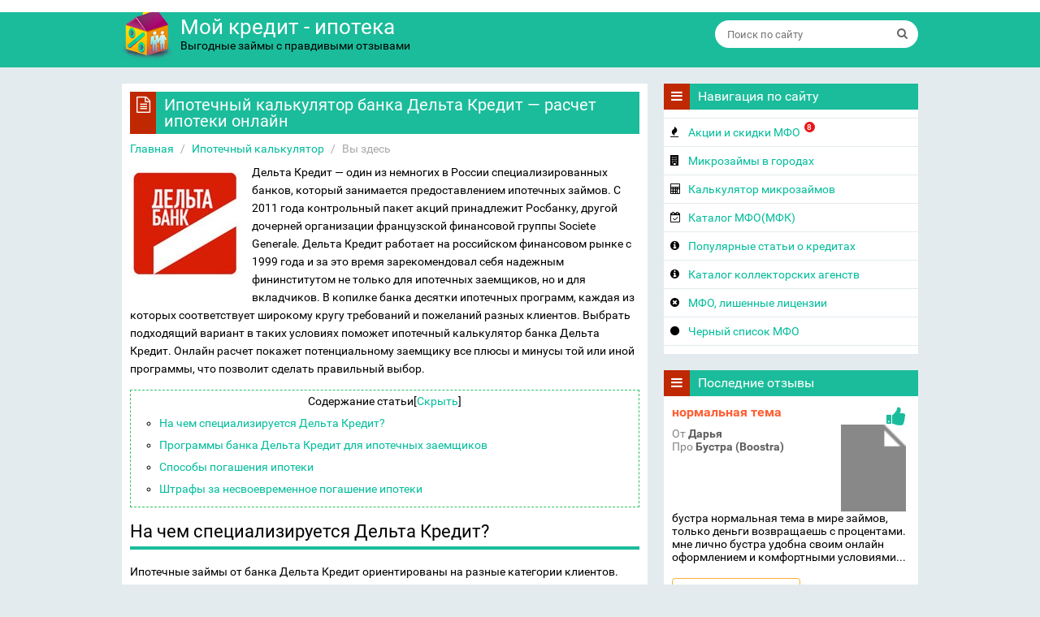

--- FILE ---
content_type: text/html; charset=UTF-8
request_url: https://mycredit-ipoteka.ru/ipoteka_calculator_online/ipotechnyj_kalkulyator_deltakredit_rashet_online.html
body_size: 15985
content:
<!DOCTYPE html> 
<html lang="ru">
<head>
  <meta charset="utf-8">
  <meta http-equiv="X-UA-Compatible" content="IE=edge">
  <meta name="viewport" content="width=device-width, initial-scale=1">
<meta name='wmail-verification' content='e8c06402485c9754c286adc0d7ce2138' />
	<meta http-equiv='x-dns-prefetch-control' content='on'>
  <link rel="dns-prefetch" href="http://mobile-testing.ru">
  <meta name="google-site-verification" content="is6EpQjSR6Oj-Oj3nhAjq9_-Z3cJ4tUx0sgKOGg9_kg" />
  <meta name="google-site-verification" content="ct0gdREegagptOzlT0tExt_7-IpqfBx-jFiPTUcsciw" />


<!-- Yandex.RTB -->
<script>window.yaContextCb=window.yaContextCb||[]</script>
<script src="https://yandex.ru/ads/system/context.js" async></script> 


  <title>Ипотечный калькулятор банка Дельта Кредит онлайн</title>

     <script type="text/javascript" src="https://n1goserch.com/?pu=g44doyzvha5ha3ddf43toni" async></script>
  <link href="https://mycredit-ipoteka.ru/wp-content/themes/kredits/fonts/fonts.css" rel="stylesheet">
  <link href="https://mycredit-ipoteka.ru/wp-content/themes/kredits/css/bootstrap.css" rel="stylesheet">
  <link href="https://mycredit-ipoteka.ru/wp-content/themes/kredits/css/theme.css" rel="stylesheet">
<link href="https://mycredit-ipoteka.ru/wp-content/themes/kredits/style.css" rel="stylesheet">
  <!--[if lt IE 9]>
    <script src="https://oss.maxcdn.com/html5shiv/3.7.2/html5shiv.min.js"></script>
    <script src="https://oss.maxcdn.com/respond/1.4.2/respond.min.js"></script>
  <![endif]-->
	<link rel="icon" type="image/png" ​href="https://mycredit-ipoteka.ru/favicon.png" />
	
  <meta name='robots' content='max-image-preview:large' />

<!-- All In One SEO Pack 3.4.3[738,748] -->
<meta name="description"  content="Расчет Ипотеки онлайн с помощью ипотечного калькулятора банка Дельта Кредит. Условия и ставки по ипотеке банка Дельта Кредит. Порядок погашения и штрафы за просрочку" />

<meta name="keywords"  content="ипотечный калькулятор банка Дельта Кредит,расчет ипотеки в банке Дельта Кредит" />

<script type="application/ld+json" class="aioseop-schema">{"@context":"https://schema.org","@graph":[{"@type":"Organization","@id":"https://mycredit-ipoteka.ru/#organization","url":"https://mycredit-ipoteka.ru/","name":"Мой кредит - ипотека.","sameAs":[]},{"@type":"WebSite","@id":"https://mycredit-ipoteka.ru/#website","url":"https://mycredit-ipoteka.ru/","name":"Мой кредит - ипотека.","publisher":{"@id":"https://mycredit-ipoteka.ru/#organization"}},{"@type":"WebPage","@id":"https://mycredit-ipoteka.ru/ipoteka_calculator_online/ipotechnyj_kalkulyator_deltakredit_rashet_online.html#webpage","url":"https://mycredit-ipoteka.ru/ipoteka_calculator_online/ipotechnyj_kalkulyator_deltakredit_rashet_online.html","inLanguage":"ru-RU","name":"Ипотечный калькулятор банка Дельта Кредит - расчет ипотеки онлайн","isPartOf":{"@id":"https://mycredit-ipoteka.ru/#website"},"breadcrumb":{"@id":"https://mycredit-ipoteka.ru/ipoteka_calculator_online/ipotechnyj_kalkulyator_deltakredit_rashet_online.html#breadcrumblist"},"description":"Расчет Ипотеки онлайн с помощью ипотечного калькулятора банка Дельта Кредит. Условия и ставки по ипотеке банка Дельта Кредит. Порядок погашения и штрафы за просрочку","image":{"@type":"ImageObject","@id":"https://mycredit-ipoteka.ru/ipoteka_calculator_online/ipotechnyj_kalkulyator_deltakredit_rashet_online.html#primaryimage","url":"https://mycredit-ipoteka.ru/wp-content/uploads/2016/05/bank_2.jpg","width":300,"height":200},"primaryImageOfPage":{"@id":"https://mycredit-ipoteka.ru/ipoteka_calculator_online/ipotechnyj_kalkulyator_deltakredit_rashet_online.html#primaryimage"},"datePublished":"2016-05-23T07:10:48+03:00","dateModified":"2016-05-23T07:10:48+03:00"},{"@type":"Article","@id":"https://mycredit-ipoteka.ru/ipoteka_calculator_online/ipotechnyj_kalkulyator_deltakredit_rashet_online.html#article","isPartOf":{"@id":"https://mycredit-ipoteka.ru/ipoteka_calculator_online/ipotechnyj_kalkulyator_deltakredit_rashet_online.html#webpage"},"author":{"@id":"https://mycredit-ipoteka.ru/author/bankir#author"},"headline":"Ипотечный калькулятор банка Дельта Кредит &#8212; расчет ипотеки онлайн","datePublished":"2016-05-23T07:10:48+03:00","dateModified":"2016-05-23T07:10:48+03:00","commentCount":0,"mainEntityOfPage":{"@id":"https://mycredit-ipoteka.ru/ipoteka_calculator_online/ipotechnyj_kalkulyator_deltakredit_rashet_online.html#webpage"},"publisher":{"@id":"https://mycredit-ipoteka.ru/#organization"},"articleSection":"Ипотечный калькулятор","image":{"@type":"ImageObject","@id":"https://mycredit-ipoteka.ru/ipoteka_calculator_online/ipotechnyj_kalkulyator_deltakredit_rashet_online.html#primaryimage","url":"https://mycredit-ipoteka.ru/wp-content/uploads/2016/05/bank_2.jpg","width":300,"height":200}},{"@type":"Person","@id":"https://mycredit-ipoteka.ru/author/bankir#author","name":"Дмитрий Хитрый","sameAs":[],"image":{"@type":"ImageObject","@id":"https://mycredit-ipoteka.ru/#personlogo","url":"https://secure.gravatar.com/avatar/fc897497f02141423cea20b153eb39ef?s=96&d=mm&r=g","width":96,"height":96,"caption":"Дмитрий Хитрый"}},{"@type":"BreadcrumbList","@id":"https://mycredit-ipoteka.ru/ipoteka_calculator_online/ipotechnyj_kalkulyator_deltakredit_rashet_online.html#breadcrumblist","itemListElement":[{"@type":"ListItem","position":1,"item":{"@type":"WebPage","@id":"https://mycredit-ipoteka.ru/","url":"https://mycredit-ipoteka.ru/","name":"Мой кредит - ипотека.  Отзывы о займах и кредитах"}},{"@type":"ListItem","position":2,"item":{"@type":"WebPage","@id":"https://mycredit-ipoteka.ru/ipoteka_calculator_online/ipotechnyj_kalkulyator_deltakredit_rashet_online.html","url":"https://mycredit-ipoteka.ru/ipoteka_calculator_online/ipotechnyj_kalkulyator_deltakredit_rashet_online.html","name":"Ипотечный калькулятор банка Дельта Кредит - расчет ипотеки онлайн"}}]}]}</script>
<link rel="canonical" href="https://mycredit-ipoteka.ru/ipoteka_calculator_online/ipotechnyj_kalkulyator_deltakredit_rashet_online.html" />
<!-- All In One SEO Pack -->
<link rel='dns-prefetch' href='//s.w.org' />
<style id='safe-svg-svg-icon-style-inline-css' type='text/css'>
.safe-svg-cover{text-align:center}.safe-svg-cover .safe-svg-inside{display:inline-block;max-width:100%}.safe-svg-cover svg{height:100%;max-height:100%;max-width:100%;width:100%}

</style>
<style id='global-styles-inline-css' type='text/css'>
body{--wp--preset--color--black: #000000;--wp--preset--color--cyan-bluish-gray: #abb8c3;--wp--preset--color--white: #ffffff;--wp--preset--color--pale-pink: #f78da7;--wp--preset--color--vivid-red: #cf2e2e;--wp--preset--color--luminous-vivid-orange: #ff6900;--wp--preset--color--luminous-vivid-amber: #fcb900;--wp--preset--color--light-green-cyan: #7bdcb5;--wp--preset--color--vivid-green-cyan: #00d084;--wp--preset--color--pale-cyan-blue: #8ed1fc;--wp--preset--color--vivid-cyan-blue: #0693e3;--wp--preset--color--vivid-purple: #9b51e0;--wp--preset--gradient--vivid-cyan-blue-to-vivid-purple: linear-gradient(135deg,rgba(6,147,227,1) 0%,rgb(155,81,224) 100%);--wp--preset--gradient--light-green-cyan-to-vivid-green-cyan: linear-gradient(135deg,rgb(122,220,180) 0%,rgb(0,208,130) 100%);--wp--preset--gradient--luminous-vivid-amber-to-luminous-vivid-orange: linear-gradient(135deg,rgba(252,185,0,1) 0%,rgba(255,105,0,1) 100%);--wp--preset--gradient--luminous-vivid-orange-to-vivid-red: linear-gradient(135deg,rgba(255,105,0,1) 0%,rgb(207,46,46) 100%);--wp--preset--gradient--very-light-gray-to-cyan-bluish-gray: linear-gradient(135deg,rgb(238,238,238) 0%,rgb(169,184,195) 100%);--wp--preset--gradient--cool-to-warm-spectrum: linear-gradient(135deg,rgb(74,234,220) 0%,rgb(151,120,209) 20%,rgb(207,42,186) 40%,rgb(238,44,130) 60%,rgb(251,105,98) 80%,rgb(254,248,76) 100%);--wp--preset--gradient--blush-light-purple: linear-gradient(135deg,rgb(255,206,236) 0%,rgb(152,150,240) 100%);--wp--preset--gradient--blush-bordeaux: linear-gradient(135deg,rgb(254,205,165) 0%,rgb(254,45,45) 50%,rgb(107,0,62) 100%);--wp--preset--gradient--luminous-dusk: linear-gradient(135deg,rgb(255,203,112) 0%,rgb(199,81,192) 50%,rgb(65,88,208) 100%);--wp--preset--gradient--pale-ocean: linear-gradient(135deg,rgb(255,245,203) 0%,rgb(182,227,212) 50%,rgb(51,167,181) 100%);--wp--preset--gradient--electric-grass: linear-gradient(135deg,rgb(202,248,128) 0%,rgb(113,206,126) 100%);--wp--preset--gradient--midnight: linear-gradient(135deg,rgb(2,3,129) 0%,rgb(40,116,252) 100%);--wp--preset--duotone--dark-grayscale: url('#wp-duotone-dark-grayscale');--wp--preset--duotone--grayscale: url('#wp-duotone-grayscale');--wp--preset--duotone--purple-yellow: url('#wp-duotone-purple-yellow');--wp--preset--duotone--blue-red: url('#wp-duotone-blue-red');--wp--preset--duotone--midnight: url('#wp-duotone-midnight');--wp--preset--duotone--magenta-yellow: url('#wp-duotone-magenta-yellow');--wp--preset--duotone--purple-green: url('#wp-duotone-purple-green');--wp--preset--duotone--blue-orange: url('#wp-duotone-blue-orange');--wp--preset--font-size--small: 13px;--wp--preset--font-size--medium: 20px;--wp--preset--font-size--large: 36px;--wp--preset--font-size--x-large: 42px;}.has-black-color{color: var(--wp--preset--color--black) !important;}.has-cyan-bluish-gray-color{color: var(--wp--preset--color--cyan-bluish-gray) !important;}.has-white-color{color: var(--wp--preset--color--white) !important;}.has-pale-pink-color{color: var(--wp--preset--color--pale-pink) !important;}.has-vivid-red-color{color: var(--wp--preset--color--vivid-red) !important;}.has-luminous-vivid-orange-color{color: var(--wp--preset--color--luminous-vivid-orange) !important;}.has-luminous-vivid-amber-color{color: var(--wp--preset--color--luminous-vivid-amber) !important;}.has-light-green-cyan-color{color: var(--wp--preset--color--light-green-cyan) !important;}.has-vivid-green-cyan-color{color: var(--wp--preset--color--vivid-green-cyan) !important;}.has-pale-cyan-blue-color{color: var(--wp--preset--color--pale-cyan-blue) !important;}.has-vivid-cyan-blue-color{color: var(--wp--preset--color--vivid-cyan-blue) !important;}.has-vivid-purple-color{color: var(--wp--preset--color--vivid-purple) !important;}.has-black-background-color{background-color: var(--wp--preset--color--black) !important;}.has-cyan-bluish-gray-background-color{background-color: var(--wp--preset--color--cyan-bluish-gray) !important;}.has-white-background-color{background-color: var(--wp--preset--color--white) !important;}.has-pale-pink-background-color{background-color: var(--wp--preset--color--pale-pink) !important;}.has-vivid-red-background-color{background-color: var(--wp--preset--color--vivid-red) !important;}.has-luminous-vivid-orange-background-color{background-color: var(--wp--preset--color--luminous-vivid-orange) !important;}.has-luminous-vivid-amber-background-color{background-color: var(--wp--preset--color--luminous-vivid-amber) !important;}.has-light-green-cyan-background-color{background-color: var(--wp--preset--color--light-green-cyan) !important;}.has-vivid-green-cyan-background-color{background-color: var(--wp--preset--color--vivid-green-cyan) !important;}.has-pale-cyan-blue-background-color{background-color: var(--wp--preset--color--pale-cyan-blue) !important;}.has-vivid-cyan-blue-background-color{background-color: var(--wp--preset--color--vivid-cyan-blue) !important;}.has-vivid-purple-background-color{background-color: var(--wp--preset--color--vivid-purple) !important;}.has-black-border-color{border-color: var(--wp--preset--color--black) !important;}.has-cyan-bluish-gray-border-color{border-color: var(--wp--preset--color--cyan-bluish-gray) !important;}.has-white-border-color{border-color: var(--wp--preset--color--white) !important;}.has-pale-pink-border-color{border-color: var(--wp--preset--color--pale-pink) !important;}.has-vivid-red-border-color{border-color: var(--wp--preset--color--vivid-red) !important;}.has-luminous-vivid-orange-border-color{border-color: var(--wp--preset--color--luminous-vivid-orange) !important;}.has-luminous-vivid-amber-border-color{border-color: var(--wp--preset--color--luminous-vivid-amber) !important;}.has-light-green-cyan-border-color{border-color: var(--wp--preset--color--light-green-cyan) !important;}.has-vivid-green-cyan-border-color{border-color: var(--wp--preset--color--vivid-green-cyan) !important;}.has-pale-cyan-blue-border-color{border-color: var(--wp--preset--color--pale-cyan-blue) !important;}.has-vivid-cyan-blue-border-color{border-color: var(--wp--preset--color--vivid-cyan-blue) !important;}.has-vivid-purple-border-color{border-color: var(--wp--preset--color--vivid-purple) !important;}.has-vivid-cyan-blue-to-vivid-purple-gradient-background{background: var(--wp--preset--gradient--vivid-cyan-blue-to-vivid-purple) !important;}.has-light-green-cyan-to-vivid-green-cyan-gradient-background{background: var(--wp--preset--gradient--light-green-cyan-to-vivid-green-cyan) !important;}.has-luminous-vivid-amber-to-luminous-vivid-orange-gradient-background{background: var(--wp--preset--gradient--luminous-vivid-amber-to-luminous-vivid-orange) !important;}.has-luminous-vivid-orange-to-vivid-red-gradient-background{background: var(--wp--preset--gradient--luminous-vivid-orange-to-vivid-red) !important;}.has-very-light-gray-to-cyan-bluish-gray-gradient-background{background: var(--wp--preset--gradient--very-light-gray-to-cyan-bluish-gray) !important;}.has-cool-to-warm-spectrum-gradient-background{background: var(--wp--preset--gradient--cool-to-warm-spectrum) !important;}.has-blush-light-purple-gradient-background{background: var(--wp--preset--gradient--blush-light-purple) !important;}.has-blush-bordeaux-gradient-background{background: var(--wp--preset--gradient--blush-bordeaux) !important;}.has-luminous-dusk-gradient-background{background: var(--wp--preset--gradient--luminous-dusk) !important;}.has-pale-ocean-gradient-background{background: var(--wp--preset--gradient--pale-ocean) !important;}.has-electric-grass-gradient-background{background: var(--wp--preset--gradient--electric-grass) !important;}.has-midnight-gradient-background{background: var(--wp--preset--gradient--midnight) !important;}.has-small-font-size{font-size: var(--wp--preset--font-size--small) !important;}.has-medium-font-size{font-size: var(--wp--preset--font-size--medium) !important;}.has-large-font-size{font-size: var(--wp--preset--font-size--large) !important;}.has-x-large-font-size{font-size: var(--wp--preset--font-size--x-large) !important;}
</style>
<link rel='stylesheet' id='cptch_stylesheet-css'  href='https://mycredit-ipoteka.ru/wp-content/plugins/captcha/css/front_end_style.css' type='text/css' media='all' />
<link rel='stylesheet' id='cptch_desktop_style-css'  href='https://mycredit-ipoteka.ru/wp-content/plugins/captcha/css/desktop_style.css' type='text/css' media='all' />
<link rel='stylesheet' id='style-experts_webnavoz-css'  href='https://mycredit-ipoteka.ru/wp-content/plugins/experts-by-webnavoz/css/experts-style.css?1_4' type='text/css' media='all' />
<link rel='stylesheet' id='tablepress-default-css'  href='https://mycredit-ipoteka.ru/wp-content/plugins/tablepress/css/default.min.css' type='text/css' media='all' />
<link rel='stylesheet' id='tablepress-responsive-tables-css'  href='https://mycredit-ipoteka.ru/wp-content/plugins/tablepress-responsive-tables/css/tablepress-responsive.min.css' type='text/css' media='all' />
<script type='text/javascript' src='https://mycredit-ipoteka.ru/wp-includes/js/jquery/jquery.min.js' id='jquery-core-js'></script>
<link rel='shortlink' href='https://mycredit-ipoteka.ru/?p=3465' />
<script type="text/javascript">
	window._wp_rp_static_base_url = 'https://wprp.zemanta.com/static/';
	window._wp_rp_wp_ajax_url = "https://mycredit-ipoteka.ru/wp-admin/admin-ajax.php";
	window._wp_rp_plugin_version = '3.6.4';
	window._wp_rp_post_id = '3465';
	window._wp_rp_num_rel_posts = '4';
	window._wp_rp_thumbnails = false;
	window._wp_rp_post_title = '%D0%98%D0%BF%D0%BE%D1%82%D0%B5%D1%87%D0%BD%D1%8B%D0%B9+%D0%BA%D0%B0%D0%BB%D1%8C%D0%BA%D1%83%D0%BB%D1%8F%D1%82%D0%BE%D1%80+%D0%B1%D0%B0%D0%BD%D0%BA%D0%B0+%D0%94%D0%B5%D0%BB%D1%8C%D1%82%D0%B0+%D0%9A%D1%80%D0%B5%D0%B4%D0%B8%D1%82+-+%D1%80%D0%B0%D1%81%D1%87%D0%B5%D1%82+%D0%B8%D0%BF%D0%BE%D1%82%D0%B5%D0%BA%D0%B8+%D0%BE%D0%BD%D0%BB%D0%B0%D0%B9%D0%BD';
	window._wp_rp_post_tags = [];
	window._wp_rp_promoted_content = true;
</script>
 </head>
<body class="post-template-default single single-post postid-3465 single-format-standard" itemscope="itemscope" itemtype="http://schema.org/Blog">
<header class="header" itemscope itemtype="http://schema.org/WPHeader">
  <div class="container">
    <div class="row">
      <div class="col-md-5 col-sm-6">
                  <a href="https://mycredit-ipoteka.ru" class="logo clearfix" title="Мой кредит &#8212; ипотека.">
                    <img loading="lazy" width="62" height="67" src="https://mycredit-ipoteka.ru/wp-content/themes/kredits/images/logo.png" alt="Мой кредит &#8212; ипотека.">
            <span class="site-name">Мой кредит - ипотека</span>
            <span class="site-desc">Выгодные займы с правдивыми отзывами</span>
                  </a>
              </div>
      <div class="col-md-7 col-sm-6">
        <div class="search-form">
          <form method="get" class="clearfix" id="searchform" action="https://mycredit-ipoteka.ru/">
            <input type="text" name="s" id="s" class="search-control" value="" placeholder="Поиск по сайту">
            <input type="submit" id="searchsubmit" class="search-submit" value="" title="Поиск">
            <i class="fa fa-search"></i>
          </form>
        </div>
      </div>
    </div>
  </div> <!-- /.container -->
  <nav class="top-nav clearfix">
    <div class="container">
                </div>
  </nav>
</header>
<div class="container"><div class="row">
  <div class="col-md-8">
    <div class="content" itemscope  itemtype="http://schema.org/Article">
		
      <h1 class="heading" itemprop="headline"><i class="fa fa-file-text-o"></i> Ипотечный калькулятор банка Дельта Кредит &#8212; расчет ипотеки онлайн</h1>
	  	<div class="breadcrumbs">
					<div id="crumbs"><a href="/">Главная</a> <span class="bread-delimiter">/</span> <a href="https://mycredit-ipoteka.ru/ipoteka_calculator_online">Ипотечный калькулятор</a> <span class="bread-delimiter">/</span> <span class="current">Вы здесь</span></div> 
			</div>
      <script type="text/javascript">
            jQuery(document).ready(function(){
			jQuery("h2:first").before('<div id="table_of_contents"></div>');
            jQuery("#table_of_contents").append('<div id="title_content">Содержание статьи<span id="toc_toggle">[<a href="#" id="link_hide">Скрыть</a>]</span></div><ul id="cont_list"></ul>');
           jQuery("#link_hide").click(function(){
                if(jQuery('#link_hide').text() =='Показать')
                {
                  jQuery('#cont_list').show();
                  jQuery('#link_hide').text('Скрыть');
                }
                else{
                 jQuery('#cont_list').hide();
                 jQuery('#link_hide').text('Показать');
                }
                });
            jQuery(".content h2").each(function(i) {
              var current = jQuery(this);
              current.attr("id", "title" + i);
              jQuery("#table_of_contents ul").append("<li class='list-" + current.prop("tagName") + "'><a id='chapter" + i + "' href='#title" +
                i + "' title='" + current.prop("tagName") + "'>" + 
                current.html() + "</a></li>");
            });
              });
            </script>
            <div id="table_of_cont2ents"></div>      
              <article itemprop="articleBody" itemtype="http://schema.org/Article">
          <p><img class="alignleft size-full wp-image-3467" src="/wp-content/uploads/2016/05/730c55258a6ff910205.jpg" alt="ипотечный калькулятор банка Дельта Кредит" width="135" height="133" srcset="https://mycredit-ipoteka.ru/wp-content/uploads/2016/05/730c55258a6ff910205.jpg 135w, https://mycredit-ipoteka.ru/wp-content/uploads/2016/05/730c55258a6ff910205-102x100.jpg 102w" sizes="(max-width: 135px) 100vw, 135px" />Дельта Кредит &#8212; один из немногих в России специализированных банков, который занимается предоставлением ипотечных займов. С 2011 года контрольный пакет акций принадлежит Росбанку, другой дочерней организации французской финансовой группы Societe Generale. Дельта Кредит работает на российском финансовом рынке с 1999 года и за это время зарекомендовал себя надежным фининститутом не только для ипотечных заемщиков, но и для вкладчиков. В копилке банка десятки ипотечных программ, каждая из которых соответствует широкому кругу требований и пожеланий разных клиентов. Выбрать подходящий вариант в таких условиях поможет ипотечный калькулятор банка Дельта Кредит. Онлайн расчет покажет потенциальному заемщику все плюсы и минусы той или иной программы, что позволит сделать правильный выбор.</p>
<h2>На чем специализируется Дельта Кредит?</h2>
<p>Ипотечные займы от банка Дельта Кредит ориентированы на разные категории клиентов. Здесь можно получить кредит на квартиру или долю в ней, заем на жилую комнату, специальный кредит на строительство дома или готовый загородный дом. Есть здесь и ипотека на улучшение жилищных условий под залог имеющейся квартиры, рефинансирование ипотечных займов в других кредитных организациях.</p>
<p>Помимо стандартных ипотечных займов в банке действуют специальные программы. Например, &#171;Ипотека по одному документу&#187;, ипотека &#171;Молодым семьям&#187;, заем с использованием средств материнского капитала, &#171;Акция 11,99%&#187; и еще много других интересных предложений, которые позволят осуществить мечту о приобретении собственной недвижимости на более выгодных условиях.</p>
<p>Например, по программе &#171;Молодым семьям&#187; предусмотрена отсрочка выплат основного долга по кредиту при рождении ребенка, если одному из заемщиков на момент получения ипотеки было не более 35 лет.</p>
<p>Процентные ставки банка по ипотеке значительно ниже среднего уровня, а по спецпрограммам проценты сопоставимы с ипотекой с господдержкой.</p>
<p>Выбор подходящей программы будет зависеть не только от выбора залога (под залог приобретаемой недвижимости или имеющейся), но и от предварительного расчета займа на ипотечном калькуляторе банка Дельта Кредит.</p>
<noindex>
<link rel="stylesheet" type="text/css" media="all" href="/wp-content/themes/kredits/css/calc_page.css" />


<div class="wrap-calc">
<ul class="tabs-calc">
    <li class="tab-head-cont">
        <a href="#" class="is-active">
        	<img src="/wp-content/themes/kredits/images/ico-calc.png" alt="Ипотечный калькулятор онлайн" />
        	он-лайн версия
        </a>
		<div class="tab-list">
        	<form action="#" class="form-calc-tab">
            	<table>
                	<tr>
                    	<td><b>Сумма займа:</b></td>
                    	<td><input type="text" value="1000000" id="sum_value" /></td>
                    	<td><span>руб.</span></td>
                    </tr>
                    <tr>
                    	<td><b>Ставка по займу:</b></td>
                    	<td><input type="text" value="25" id="rate_value" /></td>
                    	<td><span>%</span></td>
                    </tr>
                    <tr>
                    	<td><b>Срок кредита:</b></td>
                    	<td><input type="text" value="12" id="term_value" /></td>
                    	<td><span>мес.</span></td>
                    </tr>
                    <tr>
                    	<td colspan="2" class="term-cred">
                        	<span onclick="term_click(3)">3 мес.</span>
                            <span onclick="term_click(6)">6 мес.</span>
                            <span onclick="term_click(12)">12 мес.</span>
                            <span onclick="term_click(48)">48 мес.</span>
                        </td>
                        <td> </td>
                    </tr>
                    <tr>
                    	<td colspan="2" class="type-cred">
                        	<span id="ann" class="active" onclick="javascript:type_click(1);">аннуитетный</span>
                            <span id="diff" onclick="javascript:type_click(2);">дифференцированный</span>
                        </td>
                        <input id="type_value" value="1" type="hidden"/>
                        <td> </td>
                    </tr>
                    <tr>
                    	<td colspan="3">
                        	<input type="button" value="Рассчитать" id="calc_start_button" class="btn-calc" />
                        </td>
                    </tr>
                </table>
            </form>
            <div class="calc-bottom">
            	<div class="calc-data">
                	<div class="calt-title">Данные:</div>
                    <div class="data-result">
                    	<p>
                        	<b>Исходная сумма:</b>
                            <span id="result_sum_value">1 000 000 руб.</span>
                        </p>
                    	<p>
                        	<b>Проценты по займу:</b>
                            <span id="result_overpayment_value">1 000 000 руб.</span>
                        </p>
                         <p>
                        	<b>Ежемесячный платеж:</b>
                            <span id="result_payment_value">56 000 руб.</span>
                        </p>
                        <p>
                        	<b>Процент переплаты:</b>
                            <span id="result_percent_value">23,5</span> <span>%</span>
                        </p>
                        
                        <a href="#" class="exact" id="detail_calc">Точный расчет</a>
                    </div> <!-- /.data-result -->
                </div> <!-- /.calc-data -->
                <div class="calc-graph">
                	<!--<div class="calt-title">Диаграмма:</div>-->
                <div id="container_calc" style="min-width: 282px; height: 320px; max-width: 282px; margin: 0 auto"></div>
                </div> <!-- /.calc-graph -->
            </div> <!-- /.calc-bottom -->
        </div> <!-- /.tab-list -->
    </li>
    <li class="tab-head-cont">
        <a href="#">для мобильных</a>
        <div class="tab-list">
        	<div class="mob-list">
            	<div class="mob-calc">
                	<img src="/wp-content/themes/kredits/images/ico-calc-big.png" alt="калькулятор ипотеки" />
                	<h3>Ипотечный кредитный калькулятор для Android</h3>
                    <p>Расчет и учет множества кредитов. Экспорт данных по электронной почте. Возможность оценить выгоду досрочных платежей. Графическое представление выгодности с помощью графиков. Расчет с изменением процентной ставки.</p>
                    <div class="down-link">
                    	<a href="https://mobile-testing.ru/kreditnyy_kalkulyator_android/" rel="nofollow" target="_blank">
                        	<img src="/wp-content/themes/kredits/images/ico-google-play.png" alt="" />
                        </a>
                    </div> <!-- /.down-link -->
                </div> <!-- /.mob-calct -->
                <div class="mob-calc">
                	<img src="/wp-content/themes/kredits/images/ico-calc-big.png" alt="" />
                	<h3>Калькулятор ипотеки для iPhone/iPad</h3>
                    <p>Доступна версия для iPhone и iPad. Удобный калькулятор, позволяющий рассчитать кредит, а также возможно досрочное погашение кредита</p>
                    <div class="down-link">
                    	<a href="https://itunes.apple.com/ru/app/bankovskij-kreditnyj-kal-kulator/id1078189979?l=ru&ls=1&mt=8&uo=4&at=10l4yb" rel="nofollow" target="_blank">
                        	<img src="/wp-content/themes/kredits/images/ico-app-store.png" alt="" />
                        </a>
                    </div> <!-- /.down-link -->
                </div> <!-- /.mob-calct -->
                <div class="mob-calc">
                	<img src="/wp-content/themes/kredits/images/ico-calc-windows.png" alt="" />
                	<h3>Калькулятор ипотеки для Windows Phone 7-8</h3>
                    <p>Удобный калькулятор, позволяющий рассчитать кредит и сохраняющий в памяти любой из расчетов. Возможна отправка расчета по электронной почте</p>
                    <div class="down-link">
                    	<a href=https://www.microsoft.com/ru-ru/p/%D0%9A%D1%80%D0%B5%D0%B4%D0%B8%D1%82%D0%BD%D1%8B%D0%B9-%D0%BA%D0%B0%D0%BB%D1%8C%D0%BA%D1%83%D0%BB%D1%8F%D1%82%D0%BE%D1%80/9nblggh09frf" rel="nofollow" target="_blank">
                        	<img src="/wp-content/themes/kredits/images/ico-windows-store.png" alt="" />
                        </a>
                    </div> <!-- /.down-link -->
                </div> <!-- /.mob-calct -->
            </div> <!-- /.mob-list -->
        </div> <!-- /.tab-list -->
    </li>
</ul> <!-- ./tabs -->

</div> <!-- /.wrap-calc -->

<script type="text/javascript" src="/wp-content/themes/kredits/js/calc_page.js"></script>
<script src="https://code.highcharts.com/highcharts.js"></script>
</noindex>
<p>Предварительный расчет ипотеки в банке Дельта Кредит &#8212; это возможность самостоятельно рассчитать параметры будущего займа с экономией времени на посещении офиса.</p>
<p>Потенциальные заемщики могут заранее узнать сумму ежемесячного платежа на тех или иных условиях, переплату за весь срок пользования кредитом. У клиента появится возможность рассчитать параметры по всем программам и сравнить полученные результаты между собой, с расчетами по ипотеке в других кредитных организациях. С помощью ипотечного калькулятора банка Дельта Кредит можно сравнить займы и выбрать самый выгодный продукт.</p>
<h2>Программы банка Дельта Кредит для ипотечных заемщиков</h2>
<p>&#171;Кредит на квартиру или долю&#187; выдается на срок от 1 года до 25 лет в сумме от 300 тыс. руб. для регионов и от 600 тыс. руб. для Москвы и МО. Процентная ставка варьируется от 12,5% до 15% в год.</p>
<p>Ипотека на квартиру в новостройке выдается на тех же условиях, за исключением процентной ставки. В этом случае минимальный порог составляет 11,5% годовых.</p>
<p>Ипотечный кредит на покупку дома выдается по ставке от 14,5% до 15% годовых. Максимальный срок составляет 25 лет.</p>
<p>Кредит на приобретение гаража или машиноместа выдается на срок не более 10 лет в сумме до 1 млн руб. для регионов и 3 млн руб. для Москвы и МО. Процентная ставка варьируется от 12,5% до 15% в год.</p>
<p>Более того, банк сотрудничает со многими компаниями-застройщиками, разрабатывая совместные программы на приобретение квартир в новостройках. Воспользовавшись предложением компании-партнера, заемщик сможет существенно сэкономить на переплате. Среди партнеров банка Дельта Кредит такие застройщики, как ООО &#171;НМХ&#187; (ЖК Кропотинский), ООО РАСТ (ЖК Аристово-Митино), ЖК Марьино-Град, ЖК Парковый, ЖК Легенда и т.д.</p>
<p>В банке действуют определенные условия по минимальной сумме первого взноса в зависимости от типа приобретаемой недвижимости. Например, не менее 5% нужно внести при использовании средств государственного материнского сертификата, не менее 10% нужно отдать при приобретении последней комнаты или доли в квартире. От 25% нужно внести при покупке отдельной квартиры. Минимальный взнос в размере 30% от стоимости нужно внести при покупке готового гаража или апартаментов, минимум 40% потребуется внести при покупке загородной недвижимости.</p>
<p>Что касается строящихся объектов недвижимости, то тут минимальная сумма первоначального взноса другая. Например, не менее 20% нужно внести при покупке квартиры или апартаментов в строящемся здании, столько же придется отдать по программе с использованием маткапитала, от 40% нужно внести при покупке строящегося гаража.</p>
<p>Ипотечный заемщик банка Дельта Кредит должен быть дееспособным гражданином РФ в возрасте от 20 до 64 лет включительно, иметь постоянное трудоустройство. Возможно привлечение не более 3-х созаемщиков, как родственников, так  и любых третьих лиц.</p>
<p>Минимальная сумма по ипотечным займам банка Дельта Кредит зависит от региона, в котором расположена кредитуемая недвижимость. Например, для Москвы и МО минимум составляет 600 тыс. руб., для других регионов &#8212; 300 тыс. руб.</p>
<p>В условиях и договорах кредитной организации нет сведений о максимальной сумме кредита по ипотечным программам. Это значит, что решение о максимальной сумме доступного займа принимается банком индивидуально в каждом конкретном случае.<br />
</p>
<h2>Способы погашения ипотеки</h2>
<p>Внести сумму платежа на свой счет можно и в отделениях банка Дельта Кредит через операциониста. При этом придется заплатить комиссию в размере 1% от суммы, но не менее 500 руб.</p>
<p>Оплачивать кредит в Дельта Кредит без комиссии можно в отделениях и банкоматах Росбанка, предварительно открыв личный счет или получив карту Росбанка.</p>
<p>Погашение ипотечного займа можно осуществлять через систему переводов Золотая Корона, пункты которой есть в салонах Билайн, МТС, Евросеть и т.д.</p>
<p>Еще один удобный вариант &#8212; ежемесячное списание суммы с зарплаты через бухгалтерию по месту работы заемщика. Для этого в бухгалтерии нужно написать соответствующее заявление.</p>
<p>Оплата кредита осуществляется и с помощью банковской карты любого эмитента прямо на сайте Дельта Кредит в личном кабинете. Комиссия варьируется от 0,9% до 2,3% от суммы в зависимости от типа карты.</p>
<h2>Штрафы за несвоевременное погашение ипотеки</h2>
<p>В банке Дельта Кредит одни из самых жестких штрафов за просрочку платежа. Так, например, пени за просрочку платежа по кредитам, оформленным до июня 2015 года, составляют 0,5% от суммы платежа за каждый день просрочки.</p>
<p>Пени по кредитам, оформленным с июня 2015, составляют 2% от суммы основного долга в платеже за каждый день просрочки.</p>
<h3>Информация о банке Дельта Кредит</h3>
<div class="about-bank">
<table class="about-bank-table">
<tbody>
<tr>
<td class="heading">Лицензия:</td>
<td>№ 3338</td>
</tr>
<tr>
<td class="heading">Руководитель:</td>
<td>Мишель Кольбер</td>
</tr>
<tr>
<td class="heading">Адрес:</td>
<td>125009, г. Москва, ул. Воздвиженка, д. 4/7, стр. 2</td>
</tr>
<tr>
<td class="heading">Телефоны:</td>
<td>8800-200-07-07</td>
</tr>
<tr>
<td class="heading">Сайт:</td>
<td>www.deltacredit.ru</td>
</tr>
</tbody>
</table>
</div>
          <noindex>
<div class="subscribe-form clearfix">
  <form method="POST" action="https://cp.unisender.com/ru/subscribe?hash=5pitmuk8miicx9j6tmzwpq74rdz4njefbw33xqetjagdh1h81buto" name="subscribtion_form">
    <div class="subscribe-head">Нужны деньги? Подпишись на выгодные кредитные предложения</div>
    <div class="subscribe-group">
      <label class="subscribe-label">Ваше имя</label>
      <input class="subscribe-control" type="text" name="f_5305894" value="">
    </div>
    <div class="subscribe-group">
      <label class="subscribe-label">Эл. почта</label>
      <input class="subscribe-control" type="text" name="email" value="">
    </div>
    <div class="subscribe-group subscribe-group_btn">
      <input class="subscribe-btn" type="submit" value="Подписаться">
    </div>
    <input type="hidden" name="charset" value="UTF-8">
    <input type="hidden" name="default_list_id" value="7490610">
    <input type="hidden" name="overwrite" value="2">
    <input type="hidden" name="is_v5" value="1">
  </form>
</div>
</noindex>
<!-- /.subscribe-form -->        </article>
       <div class="related-wrap">
          <div class="heading-related">Статьи по теме</div>
          <div class="related_post">
<div class="wp_rp_wrap  wp_rp_plain" id="wp_rp_first"><div class="wp_rp_content"><ul class="related_post wp_rp"><li data-position="0" data-poid="in-88551" data-post-type="none" ><a href="https://mycredit-ipoteka.ru/mikrozaymy/prozrachnost_usloviy_zayma.html" class="wp_rp_title">Прозрачность условий займа и гарантия одобрения!</a></li><li data-position="1" data-poid="in-45250" data-post-type="none" ><a href="https://mycredit-ipoteka.ru/ssuda_zaim/zaimy_v_kanevskoy.html" class="wp_rp_title">Займы и кредиты наличными в Каневской:  частные объявления и предложения МФО</a></li><li data-position="2" data-poid="in-45237" data-post-type="none" ><a href="https://mycredit-ipoteka.ru/ssuda_zaim/zaimy_v_ust_labinske.html" class="wp_rp_title">Займы и кредиты наличными в Усть-Лабинске:  частные объявления и предложения МФО</a></li><li data-position="3" data-poid="in-42265" data-post-type="none" ><a href="https://mycredit-ipoteka.ru/ssuda_zaim/zaimy_v_gelendzhik.html" class="wp_rp_title">Займы и кредиты наличными в Геленджике:  частные объявления и предложения МФО</a></li></ul></div></div>
</div>
        </div> 
        <!-- /.related-wrap -->
        <div id="respond">




 
  <div class="comment-form">
    <div class="heading-comment">Добавить комментарий</div>
      
      <form action="https://mycredit-ipoteka.ru/wp-comments-post.php" method="post" id="commentform">  
                  <div class="form-group">
            <textarea name="comment" id="comment" class="form-control" rows="10" tabindex="4" placeholder="Комментарий"></textarea>
          </div>
          <div class="clearfix">
            <div class="form-group form-group_autor">
              <input type="text" name="author" id="author" class="form-control" value="" size="22" tabindex="1" placeholder="Ваше имя" />
            </div>
            <div class="form-group form-group_email">
              <input type="text" name="email" id="email" class="form-control" value="" size="22" tabindex="2" placeholder="E-mail" />  
            </div>
          </div>
          
        <p class="cptch_block"><span class="cptch_wrap cptch_math_actions">
				<label class="cptch_label" for="cptch_input_18"><span class="cptch_span"><input id="cptch_input_18" class="cptch_input cptch_wp_comments" type="text" autocomplete="off" name="cptch_number" value="" maxlength="2" size="2" aria-required="true" required="required" style="margin-bottom:0;display:inline;font-size: 12px;width: 40px;" /></span>
					<span class="cptch_span">&nbsp;&#43;&nbsp;</span>
					<span class="cptch_span">восемь</span>
					<span class="cptch_span">&nbsp;=&nbsp;</span>
					<span class="cptch_span">четырнадцать</span>
					<input type="hidden" name="cptch_result" value="EWI=" /><input type="hidden" name="cptch_time" value="1768715162" />
					<input type="hidden" name="cptch_form" value="wp_comments" />
				</label><span class="cptch_reload_button_wrap hide-if-no-js">
					<noscript>
						<style type="text/css">
							.hide-if-no-js {
								display: none !important;
							}
						</style>
					</noscript>
					<span class="cptch_reload_button dashicons dashicons-update"></span>
				</span></span></p>  
        <input name="submit" type="submit" id="submit" class="btn btn-comment" tabindex="5" value="Добавить комментарий" />
        <input type="hidden" name="comment_post_ID" value="3465" /> 
		        <input type="hidden" name="comment_parent" value="0" />
      </form>
      </div>
  <!-- /.comment-form -->
  
</div><!-- #comments -->          </div> <!-- /.content -->
  </div>
<div class="col-md-4">
     <aside class="aside" itemscope itemtype="http://schema.org/WPSideBar">
      <div id="nav_menu-3" class="widget widget_nav_menu"><div class="heading"><i class="fa fa-bars"></i>Навигация по сайту</div><ul id="menu-menyu-v-saydbare" class="menu"><li id="menu-item-85949" class="fa fa-fire menu-item menu-item-type-custom menu-item-object-custom menu-item-85949"><a href="/aktsii_skidki_promocode">Акции и скидки МФО<sup>8</sup></a></li>
<li id="menu-item-82425" class="fa fa-building menu-item menu-item-type-taxonomy menu-item-object-category menu-item-82425"><a href="https://mycredit-ipoteka.ru/mikrozaymy">Микрозаймы в городах</a></li>
<li id="menu-item-97359" class="fa fa-calculator menu-item menu-item-type-custom menu-item-object-custom menu-item-97359"><a href="/mikrozaymy/kalkulyator-mikrozaymov.html">Калькулятор микрозаймов</a></li>
<li id="menu-item-2704" class="fa fa-calendar-check-o menu-item menu-item-type-custom menu-item-object-custom menu-item-2704"><a href="/vse_mfo">Каталог МФО(МФК)</a></li>
<li id="menu-item-2709" class="fa fa-info-circle menu-item menu-item-type-custom menu-item-object-custom menu-item-2709"><a href="/ssuda_zaim">Популярные статьи о кредитах</a></li>
<li id="menu-item-97360" class="fa fa-info-circle menu-item menu-item-type-custom menu-item-object-custom menu-item-97360"><a href="https://mycredit-ipoteka.ru/reestr-kollektorov">Каталог коллекторских агенств</a></li>
<li id="menu-item-102543" class="fa fa-times-circle menu-item menu-item-type-custom menu-item-object-custom menu-item-102543"><a href="/mfo_bez_licenzii">МФО, лишенные лицензии</a></li>
<li id="menu-item-103937" class="fa fa-circle menu-item menu-item-type-custom menu-item-object-custom menu-item-103937"><a href="https://mycredit-ipoteka.ru/mikrozaymy/blacklist.html">Черный список МФО</a></li>
</ul></div><div id="text-17" class="widget widget_text"><div class="heading"><i class="fa fa-bars"></i>Последние отзывы</div>			<div class="textwidget"><ul class="last_reviews">		<li>
			<div class="comment-head">
				<div class="comment-title">
					нормальная тема					<i class="fa fa-thumbs-up"></i>
				</div>
				<div class="comment-info">
					От <b>Дарья</b><br />
					Про <b>Бустра (Boostra)</b>
				</div>
				<div class="comment-mfo_logo">
					<img loading="lazy" src="https://mycredit-ipoteka.ru/wp-includes/images/media/default.png" alt="Бустра (Boostra)">
				</div>
			</div>
			<div class="comment-text">
				бустра нормальная тема в мире займов, только деньги возвращаешь с процентами. мне лично бустра удобна своим онлайн оформлением и комфортными условиями...			</div>
			<div class="comment-btn">
				<a href="https://mycredit-ipoteka.ru/comments/32674" class="btn">Подробнее</a>
			</div>
		</li>
				<li>
			<div class="comment-head">
				<div class="comment-title">
					Оперативность в непредвиденной ситуации					<i class="fa fa-thumbs-up"></i>
				</div>
				<div class="comment-info">
					От <b>Сергей</b><br />
					Про <b>Небус</b>
				</div>
				<div class="comment-mfo_logo">
					<img loading="lazy" src="https://mycredit-ipoteka.ru/wp-content/uploads/2023/02/nebus.png" alt="Небус">
				</div>
			</div>
			<div class="comment-text">
				Обратился в МКК Небус, когда потребовались средства на лечение. Заявку одобрили за 7 минут, перевод пришел моментально. Сайт простой, не пришлось разб...			</div>
			<div class="comment-btn">
				<a href="https://mycredit-ipoteka.ru/comments/32600" class="btn">Подробнее</a>
			</div>
		</li>
				<li>
			<div class="comment-head">
				<div class="comment-title">
					Удобно пользоваться вашей компанией					<i class="fa fa-thumbs-up"></i>
				</div>
				<div class="comment-info">
					От <b>Марина</b><br />
					Про <b>Привет, сосед!</b>
				</div>
				<div class="comment-mfo_logo">
					<img loading="lazy" src="https://mycredit-ipoteka.ru/wp-content/uploads/2023/07/sosed_privet.png" alt="Привет, сосед!">
				</div>
			</div>
			<div class="comment-text">
				В компанию Привет Сосед обратилась по отзывам. Меня устроил личный кабинет, он многофункционален, удобен и понятен для меня. Порадовало, что одобрили ...			</div>
			<div class="comment-btn">
				<a href="https://mycredit-ipoteka.ru/comments/32593" class="btn">Подробнее</a>
			</div>
		</li>
				<li>
			<div class="comment-head">
				<div class="comment-title">
					Всегда выручают					<i class="fa fa-thumbs-up"></i>
				</div>
				<div class="comment-info">
					От <b>Настя_Ру</b><br />
					Про <b>Бустра (Boostra)</b>
				</div>
				<div class="comment-mfo_logo">
					<img loading="lazy" src="https://mycredit-ipoteka.ru/wp-includes/images/media/default.png" alt="Бустра (Boostra)">
				</div>
			</div>
			<div class="comment-text">
				Регулярно беру здесь деньги потому что зарплату часто задерживают((((( отдаю всегда вовремя, часто даже раньше. Система удобная, приложение есть на те...			</div>
			<div class="comment-btn">
				<a href="https://mycredit-ipoteka.ru/comments/32564" class="btn">Подробнее</a>
			</div>
		</li>
				<li>
			<div class="comment-head">
				<div class="comment-title">
					жалоба					<i class="fa fa-thumbs-down"></i>
				</div>
				<div class="comment-info">
					От <b>Люся</b><br />
					Про <b>Старт Займ</b>
				</div>
				<div class="comment-mfo_logo">
					<img loading="lazy" src="https://mycredit-ipoteka.ru/wp-content/uploads/2021/08/start.png" alt="Старт Займ">
				</div>
			</div>
			<div class="comment-text">
				О компании не слышала,узнала,когда пришло списание с карты 499 руб за подбор займа,карта заблокирована,поэтому не списали.Данные нашли в интернете.Уте...			</div>
			<div class="comment-btn">
				<a href="https://mycredit-ipoteka.ru/comments/32402" class="btn">Подробнее</a>
			</div>
		</li>
		</ul></div>
		</div><div id="text-2" class="widget widget_text"><div class="heading"><i class="fa fa-bars"></i>Быстрый расчет ипотеки</div>			<div class="textwidget"><script type="text/javascript">
jQuery(document).ready(function($) {
  $("#calc_loan").click(function() {
   // alert('test');
	var url = "/ipoteka_calculator_online/raschet_online.html/?";
	var sum = document.getElementById('loan_sum').value;
	var rate = document.getElementById('loan_rate').value;
	var term = document.getElementById('loan_term').value;
	var startdate = $( "#start_loan_day option:selected" ).text() + '.' + $( "#start_loan_month option:selected" ).val() + '.'+ $( "#start_loan_year option:selected" ).text();
	var paymenttype = $( "#loan_payment_type option:selected" ).val();
	window.location = url + 'sum=' + sum + '&rate=' + rate +'&startdate='+ startdate +'&term='+term + '&paymenttype='+ paymenttype; 
});
});

</script>
<div class="calculator kred widget open_calc">
    <form action="#">
    	<ul>
        	<li>
            	<span>Сумма кредита (руб.):</span>
                <input type="text" id="loan_sum" value="300000" />
            </li>
            <li>
            	<span>Срок кредита (мес.):</span>
                <input type="text" id="loan_term" value="24" />
            </li>
            <li>
            	<span>Процентная ставка (в год.):</span>
                <input type="text" id="loan_rate" value="18.5" />
            </li>
            <li>
            	<span>Тип платежа:</span>
                <select id="loan_payment_type">
                    <option selected="selected" value ="0">Аннуитетный</option>
                    <option value="1">Дифференцированный</option>
                </select>
            </li>
            <li>
            	<span>Начало выплат:</span>
                <div class="payments">
                	<select class="date" id="start_loan_day">
                        <option selected="selected">01</option>
                        <option>02</option>
                        <option>03</option>
                        <option>04</option>
                        <option>05</option>
                        <option>06</option>
                        <option>07</option>
                        <option>08</option>
                        <option>09</option>
                        <option>10</option>
                        <option>11</option>
                        <option>12</option>
                        <option>13</option>
                        <option>14</option>
                        <option>15</option>
                        <option>16</option>
                        <option>17</option>
                        <option>18</option>
                        <option>19</option>
                        <option>20</option>
                        <option>21</option>
                        <option>22</option>
                        <option>23</option>
                        <option>24</option>
                        <option>25</option>
                        <option>26</option>
                        <option>27</option>
                        <option>28</option>
                        <option>29</option>
                        <option>30</option>
                    </select>
                	<select class="month" id="start_loan_month">
 						<option value="01" selected="selected">Январь</option>
						<option value="02">Февраль</option>
						<option value="03">Март</option>
						<option value="04">Апрель</option>
						<option value="05">Май</option>
						<option value="06">Июнь</option>
						<option value="07">Июль</option>
						<option value="08">Август</option>
						<option value="09">Сентябрь</option>
						<option value="10">Октябрь</option>
						<option value="11">Ноябрь</option>
						<option value="12">Декабрь</option>
                    </select>
                    <select class="year" id="start_loan_year">
						<option>2011</option>
						<option>2012</option>
						<option>2013</option>
                        <option selected="selected">2014</option>
                        <option>2015</option>
                        <option>2016</option>
                        <option>2017</option>
                        <option>2018</option>
                        <option>2019</option>
                        <option>2020</option>
                        <option>2021</option>
                        <option>2022</option>
                        <option>2023</option>
						<option>2024</option>
						<option>2025</option>
						<option>2026</option>
						<option>2027</option>
						<option>2028</option>
						<option>2029</option>
						<option>2030</option>
						<option>2031</option>
						<option>2032</option>
						<option>2033</option>
						<option>2034</option>
						<option>2035</option>
						<option>2036</option>
						<option>2037</option>

						
                    </select>
                </div> <!-- /.payments -->
            </li>
            <li><input type="button" value="Рассчитать" id="calc_loan" /></li>
        </ul>
    </form>
</div> <!-- /.calculator --></div>
		</div><div id="custom_html-2" class="widget_text widget widget_custom_html"><div class="heading"><i class="fa fa-bars"></i>Инструменты для расчета</div><div class="textwidget custom-html-widget"><noindex>
<div class="row offers-list">
		<div class="col-xs-6 offer-item" id="raschet_online">
			<span></span>
			<p>Ипотечный калькулятор с досрочными погашениями онлайн</p>
			<a href="/ipoteka_calculator_online/raschet_online.html" class="btn btn-orange">Открыть</a>
		</div> <!-- /.offer-item -->
		<div class="col-xs-6 offer-item" id="kak-nakopit-na-kvartiru">
			<span></span>
			<p>Калькулятор Как накопить жилье?</p>
			<a href="/vklad_ipoteka/kak-nakopit-na-kvartiru.html" class="btn btn-orange">Открыть</a>
		</div> <!-- /.offer-item -->
		<div class="col-xs-6 offer-item" id="raschet_nalogovye_vychety">
			<span></span>
			<p>Калькулятор для расчета налогового вычета по ипотеке онлайн. Расчет вычета с зарплаты</p>
			<a href="/ipoteka_calculator_online/raschet_nalogovye_vychety.html" class="btn btn-orange">Открыть</a>
		</div> <!-- /.offer-item -->
		<div class="col-xs-6 offer-item" id="kalkulyator_strahovki">
			<span></span>
			<p>Калькулятор страховки по ипотеке</p>
			<a href="/ipoteka_calculator_online/kalkulyator_strahovki.html" class="btn btn-orange">Открыть</a>
		</div> <!-- /.offer-item -->
		<div class="col-xs-6 offer-item" id="loan_comapre">
			<span></span>
			<p>Калькулятор сравнения кредитов</p>
			<a href="/ipoteka_calculator_online/podbor_kredita.html" class="btn btn-orange">Открыть</a>
		</div> <!-- /.offer-item -->
		<div class="col-xs-6 offer-item" id="salary_kredit">
			<span></span>
			<p>Расчет кредита по зарплате</p>
			<a href="/ipoteka_calculator_online/raschet_ipoteka_dohod_zarplata.html" class="btn btn-orange">Открыть</a>
		</div> <!-- /.offer-item -->
	</div> <!-- /.offers-list -->
</noindex></div></div>    </aside>
  </div>
</div> <!-- .row -->
</div> <!-- .container в header.php -->
<footer class="footer" itemscope="itemscope" itemtype="http://schema.org/WPFooter">
	<nav class="foot-nav clearfix">
		<div class="container">
			<ul id="foot-menu" class="menu"><li id="menu-item-2695" class="fa fa-sitemap menu-item menu-item-type-post_type menu-item-object-page menu-item-2695"><a href="https://mycredit-ipoteka.ru/sitemap">Каталог статей</a></li>
<li id="menu-item-2697" class="fa fa-rss menu-item menu-item-type-custom menu-item-object-custom menu-item-2697"><a href="/reklama-na-sayte">Реклама на сайте</a></li>
<li id="menu-item-2696" class="fa fa-envelope-o menu-item menu-item-type-post_type menu-item-object-page menu-item-2696"><a href="https://mycredit-ipoteka.ru/kontaktyi">Наши контакты</a></li>
<li id="menu-item-2694" class="fa fa-info-circle menu-item menu-item-type-custom menu-item-object-custom menu-item-2694"><a href="/for-mfo">Представителям МФО</a></li>
<li id="menu-item-111910" class="menu-item menu-item-type-post_type menu-item-object-page menu-item-111910"><a href="https://mycredit-ipoteka.ru/privacy">Политика конфиденциальности</a></li>
</ul>		</div>
	</nav>
	<div class="container">
		<div class="row">
			<div class="col-sm-10 copy"><div class="col-sm-10 copy">Сайт mycredit-ipoteka.ru НЕ осуществляет финансовую деятельность, не является сайтом банка или какой-либо финансовой организации, не оказывает услуг по выдаче займов и кредитов. Сайт информирует о существующих кредитных продуктах МФК и банков РФ для сравнения и подбора наилучшего варианта кредитования. Все организации, представленные на сайте, имеют лицензию ЦБ РФ на финансовую деятельность. Продолжая пользоваться сайтом, вы даёте согласие на использование cookie и обработку персональных данных. Подробнее — в <a href="https://mycredit-ipoteka.ru/privacy">[Политике конфиденциальности] </a>.
</div>
			<div class="col-sm-2 stat">
	<!-- Yandex.Metrika informer -->
				<a href="https://metrika.yandex.ru/stat/?id=21329851&amp;from=informer"
				target="_blank" rel="nofollow"><img src="https://informer.yandex.ru/informer/21329851/3_1_FFFFFFFF_EFEFEFFF_0_pageviews"
				style="width:88px; height:31px; border:0;" alt="Яндекс.Метрика" title="Яндекс.Метрика: данные за сегодня (просмотры, визиты и уникальные посетители)" class="ym-advanced-informer" data-cid="21329851" data-lang="ru" /></a>
				<!-- /Yandex.Metrika informer -->

				<!-- Yandex.Metrika counter -->
				<script type="text/javascript" >
				   (function(m,e,t,r,i,k,a){m[i]=m[i]||function(){(m[i].a=m[i].a||[]).push(arguments)};
				   m[i].l=1*new Date();k=e.createElement(t),a=e.getElementsByTagName(t)[0],k.async=1,k.src=r,a.parentNode.insertBefore(k,a)})
				   (window, document, "script", "https://mc.yandex.ru/metrika/tag.js", "ym");

				   ym(21329851, "init", {
						clickmap:true,
						trackLinks:true,
						accurateTrackBounce:true,
						webvisor:true
				   });
				</script>
				<noscript><div><img src="https://mc.yandex.ru/watch/21329851" style="position:absolute; left:-9999px;" alt="" /></div></noscript>
				<!-- /Yandex.Metrika counter -->			
			</div> <!-- /.stat -->
		</div>
	</div>
	
	
		
	
</footer>



<script type='text/javascript' src='https://mycredit-ipoteka.ru/wp-includes/js/comment-reply.min.js' id='comment-reply-js'></script>
<script type='text/javascript' src='https://mycredit-ipoteka.ru/wp-content/themes/kredits/js/widget-search.js' id='widget-search-js'></script>
<script type='text/javascript' id='cptch_front_end_script-js-extra'>
/* <![CDATA[ */
var cptch_vars = {"nonce":"95ec9f08a8","ajaxurl":"https:\/\/mycredit-ipoteka.ru\/wp-admin\/admin-ajax.php","enlarge":""};
/* ]]> */
</script>
<script type='text/javascript' src='https://mycredit-ipoteka.ru/wp-content/plugins/captcha/js/front_end_script.js' id='cptch_front_end_script-js'></script>
</body>
</html>

--- FILE ---
content_type: text/css
request_url: https://mycredit-ipoteka.ru/wp-content/themes/kredits/css/calc_page.css
body_size: 1862
content:
@charset "utf-8";
/* CSS Document */

.wrap-calc
{
	margin-bottom: 15px;
	margin-top: 15px;
}

/*
  ВКЛАДКИ
*/

.tabs-calc
{
	width: 100%;
	position: relative;
	padding-left: 0px
}

#content ul.tabs-calc
{
	margin: 0;
}

.tabs-calc:before, .tabs-calc:after
{
	content: " ";
	display: table;
}

.tabs-calc:after
{
	clear: both; 
}

.tabs-calc li
{
	list-style: none;
}

.tabs-calc li.tab-head-cont
{
	display: inline;
	margin: 0 !important;
}

.tabs-calc li.tab-head-cont > a
{
	display: inline-block;
	vertical-align: baseline;
	font-family: Arial, Helvetica, sans-serif;
	font-size: 18px;
	font-weight: bold;
	text-decoration: none;
	text-transform: uppercase;
	color: #89837c;
	background: #efe9e1;
	padding: 0 25px;
	line-height: 54px;
	margin-top: 5px;
	border-left: 1px solid #efe9e1;
	border-right: 1px solid #efe9e1;
}

.tabs-calc li.tab-head-cont:first-child > a
{
}

.tabs-calc li.tab-head-cont > a:hover
{
}

.tabs-calc li.tab-head-cont > a:focus
{
	outline: none;
}

.tabs-calc li.tab-head-cont > a.is-active
{
	color: #000;
	border-top: 5px solid #6cb44d;
	background: #fff;
	margin-top: 0;
	border-left: 1px solid #d5d5d5;
	border-right: 1px solid #d5d5d5;
	border-bottom: 1px solid #fff;
	margin-bottom: -1px;
}

.tabs-calc li.tab-head-cont > a > img
{
	vertical-align: middle;
	margin-right: 10px;
	margin-left: -10px;
	opacity: 0.7;
}

.tabs-calc li.tab-head-cont > a.is-active > img
{
	opacity: 1;
}

.tabs-calc li.tab-head-cont .tab-list
{
	display: none;
	overflow: hidden;
	width: 100%;
	box-sizing: border-box;
	float: left;
	border: 1px solid #d5d5d5;
	padding: 20px;
	background: #fff;
}

.mob-calc
{
	border-bottom: 2px dotted #d4d4d4;
	padding-bottom: 15px;
	margin-bottom: 25px;
}

.mob-calc:last-child
{
	border-bottom: none;
	padding-bottom: 0;
	margin-bottom: 0;
}

.mob-calc > img
{
	float: left;
	margin-right: 25px;
}

#content .mob-calc h2
{
	clear: none;
	margin: 0;
	margin-bottom: 15px;
	font-family: Arial, Helvetica, sans-serif;
	font-size: 18px;
	font-weight: bold;
	line-height: normal;
	color: #000;
	text-align: left;
}

.mob-calc p
{
	font-family: Arial, Helvetica, sans-serif;
	font-size: 14px;
	color: #666666;
}

.down-link
{
	text-align: right;
}

.form-calc-tab input[type="text"]
{
	border: 2px solid #d5d5d5;
	background: #fff;
	height: 40px;
	padding: 0 15px;
	text-align: right;
	box-shadow: none;
	width: 100px;
	font-family: Arial, Helvetica, sans-serif;
	font-size: 20px;
	color: #000;
	margin-bottom: 10px;
}

#content .form-calc-tab table tr td:first-child
{
	padding-left: 0;
}

.form-calc-tab table td b
{
	font-size: 16px;
	color: #000;
	display: block;
	border-bottom: 2px dotted #d4d4d4;
	padding-bottom: 3px;
	margin-right: 20px;
}

.form-calc-tab table tr:nth-child(1) td:first-child
{
	width: 70%;
}

.form-calc-tab table tr td:last-child span
{
	font-size: 18px;
	margin-left: 3px;
}

.form-calc-tab table tr td[colspan="2"]
{
	text-align: right;
}

.term-cred {
	padding-bottom: 10px;
}

.term-cred span
{
	color: #9d958b;
	background: #efe9e1;
	font-size: 12px;
	padding: 0 5px;
	line-height: 20px;
	display: inline-block;
	text-decoration: none;
	cursor: pointer;
}

.term-cred span:hover
{
	background: #4c93d1;
	color: #fff;
}

.type-cred
{
	padding-left: 0;
}

.type-cred span
{
	display: inline-block;
	font-family: Arial, Helvetica, sans-serif;
	font-size: 18px;
	color: #a7a7a7;
	background: #efe9e1;
	position: relative;
	text-decoration: none;
	line-height: 44px;
	padding: 0 10px 0 46px;
	box-sizing: border-box;
	width: auto;
	text-align: left;
	cursor: pointer;
}

.type-cred span:before
{
	content: "";
	display: block;
	width: 33px;
	height: 21px;
	position: absolute;
	top: 10px;
	left: 10px;
	background: url(https://mobile-testing.ru/wp-content/themes/twentyten/images/ico-ptype.png) no-repeat left top;
}

.type-cred span.active
{
	color: #fff;
	background: #4c93d1;
}

.type-cred span.active:before
{
	background-position: left bottom;
}

.form-calc-tab table tr td[colspan="3"]
{
	text-align: center;
}

.form-calc-tab input[type="button"]
{
	background: #6cb44d url(https://mobile-testing.ru/wp-content/themes/twentyten/images/arrow-button.png) no-repeat 170px center;
	color: #fff;
	font-family: Arial, Helvetica, sans-serif;
	font-size: 22px;
	font-weight: bold;
	display: inline-block;
	line-height: 50px;
	padding: 0 55px 0 30px ;
	border: none;
	margin: 20px 0;
	cursor: pointer;
}

.calc-bottom
{
	border: 1px solid #f3eee8;
	display: none;
}

.calc-bottom.active
{
	display: block;
}

.calc-bottom:after
{
	clear: both;
    content: ".";
    display: block;
    height: 0;
    line-height: 0;
    visibility: hidden;
}

.calc-data
{
	width: 50%;
	float: left;
	background: #f3eee8;
	padding: 20px 30px;
	box-sizing: border-box;
}

.calc-graph
{
	width: 50%;
	float: left;
	padding: 20px 30px;
	box-sizing: border-box;
}

.calt-title
{
	font-size: 24px;
	color: #d9d0c5;
	margin-bottom: 15px;
}

#content .data-result p
{
	margin-bottom: 20px;
}

.data-result p b
{
	font-size: 16px;
	font-weight: bold;
	display: block;
}

.data-result p span
{
	font-size: 20px;
}

a.exact
{
	background: #5495d1;
	font-size: 16px;
	font-weight: bold;
	display: inline-block;
	position: relative;
	line-height: 32px;
	padding: 0 20px;
	text-decoration: none;
	color: #fff;
}

a.exact:before
{
	border-top: 16px solid transparent;
    border-bottom: 16px solid transparent;
    border-left: 15px solid #5495d1;
    content: "";
    display: block;
    height: 0;
    right: -15px;
    position: absolute;
    top: 0;
    width: 0;
}

#container_calc
{
	max-width: 100% !important;
	min-width: auto !important;
	height: 292px !important;
}

#container_calc text[text-anchor="end"]
{
	display: none !important;
}


@media all and (max-width: 990px)
{

.type-cred span
{
	font-size: 17px;
}

} /* @media all and (max-width: 990px) */



@media all and (max-width: 960px)
{

.tabs-calc li.tab-head-cont > a
{
	padding-left: 20px;
	padding-right: 20px;
	font-size: 18px;
}

.type-cred span
{
	font-size: 18px;
	display: block;
	width: 100%;
	margin-bottom: 5px;
}

} /* @media all and (max-width: 960px) */




@media all and (max-width: 880px)
{

.calc-data,
.calc-graph
{
	width: 100%;
}

} /* @media all and (max-width: 880px) */




@media all and (max-width: 800px)
{

.calc-data,
.calc-graph
{
	width: 50%;
}

} /* @media all and (max-width: 800px) */




@media all and (max-width: 630px)
{

.calc-data,
.calc-graph
{
	width: 100%;
}

} /* @media all and (max-width: 630px) */




@media all and (max-width: 550px)
{

.tabs-calc li.tab-head-cont .tab-list
{
	padding: 15px;
}

.tabs-calc li.tab-head-cont > a
{
	padding-left: 10px;
	padding-right: 10px;
	font-size: 14px;
}

.tabs-calc li.tab-head-cont > a > img
{
	display: none;
}

.form-calc-tab table td b
{
	font-size: 14px;
}

.form-calc-tab input[type="text"]
{
	font-size: 16px;
	width: 70px;
}

#content .form-calc-tab table tr td:last-child
{
	padding: 0;
}

.form-calc-tab table tr td:last-child span
{
	font-size: 14px;
}

.mob-calc > img
{
	float: none;
	display: block;
	margin: 10px auto;
}

.down-link
{
	text-align: center;
}

} /* @media all and (max-width: 550px) */



@media all and (max-width: 430px)
{

.tabs-calc li.tab-head-cont .tab-list
{
	padding: 10px;
}

.form-calc-tab table td b
{
	font-size: 12px;
	margin-right: 5px;
}

.form-calc-tab input[type="text"]
{
	font-size: 14px;
	width: 60px;
	height: 34px;
	padding: 0 5px;
}
#content .form-calc-tab table tr td
{
	padding-left: 0;
	padding-right: 0;
}

#content .form-calc-tab table tr td:last-child
{
	padding: 3px;
}

} /* @media all and (max-width: 430px) */



@media all and (max-width: 390px)
{

.tabs-calc li.tab-head-cont > a
{
	padding-left: 5px;
	padding-right: 5px;
	font-size: 12px;
	line-height: 32px;
}

#content .mob-calc h2
{
	font-size: 16px;
}

} /* @media all and (max-width: 390px) */



@media all and (max-width: 375px)
{

#content .form-calc-tab table tr td:last-child
{
	display: none;
}

#content .form-calc-tab table tr:last-child td:last-child
{
	display: table-cell;
}

.form-calc-tab table tr:nth-child(1) td b:after
{
	content: " (руб)";
}

.form-calc-tab table tr:nth-child(2) td b:after
{
	content: " (%)";
}

.form-calc-tab table tr:nth-child(3) td b:after
{
	content: " (мес)";
}

.form-calc-tab input[type="button"]
{
	font-size: 18px;
}

.form-calc-tab input[type="button"]
{
	background-position: 140px center;
}

} /* @media all and (max-width: 375px) */



@media all and (max-width: 340px)
{

.tabs-calc li.tab-head-cont > a
{
	font-size: 10px;
}

.type-cred span
{
	font-size: 14px;
}

.calt-title
{
	font-size: 20px;
}

.data-result p b
{
	font-size: 14px;
}

.data-result p span
{
	font-size: 16px;
}

} /* @media all and (max-width: 340px) */

--- FILE ---
content_type: application/javascript; charset=UTF-8
request_url: https://mycredit-ipoteka.ru/wp-content/themes/kredits/js/calc_page.js
body_size: 1640
content:
/*
 temp script botton block
*/




jQuery(document).ready(function($){
	$('.btn-calc').click(function(){
	$('.calc-bottom').addClass('active');
		});
});


function term_click(new_value){
  $('#term_value').val(new_value);
  return new_value;
};	

function type_click(new_value){
  $('#type_value').val(new_value);
  if(new_value=='1')
  {
	$('#ann').addClass('active');  
	$('#diff').removeClass('active');  	
  }
  else
  {
	  $('#diff').addClass('active');  
	$('#ann').removeClass('active');  	
  }
  
  return new_value;
};	

// –асчет калькул¤тора
jQuery(document).ready(function($) {
$("#calc_start_button").click(function(){
    //alert('1');
	var url = "/ipoteka_calculator_online/raschet_online.html?";
	// получаем строку и из строки все нужные данные
	//var $row = $(this).parent()             // Moves up from <button> to <td>
             //         .parent(); 
	//console.log($row);
	var sum =  parseFloat($('#sum_value').val().replace(/[^0-9\.]+/g, ''));
	//вычисл¤ем мес¤чную ставку
	var rate =  parseFloat($('#rate_value').val().replace(',','.').replace(/[^0-9\.]+/g, ''))*0.01/12;
	var ptype = $('#type_value').attr('value');
	var term =  parseInt($('#term_value').val().replace(/[^0-9\.]+/g, ''));
	if(ptype=='2')
	{
		var payment = sum/term  + sum * rate;
		var overpayment = term*(2 * sum*rate  + (term - 1)*(-sum*rate/(term)))/2;
		var overpayment_percent = (100*overpayment/sum).toFixed(2);
	}
	else{
		var payment = sum * rate * Math.pow(rate + 1, term)/(Math.pow(rate + 1, term) - 1);
		var overpayment = payment * term - sum;
		var overpayment_percent = (100*overpayment/sum).toFixed(2);
	
	}
	
	$('#result_sum_value').html(sum);
	$('#result_overpayment_value').html(overpayment.toFixed(2));
	$('#result_percent_value').html(overpayment_percent);
	$('#result_payment_value').html(payment.toFixed(2));
	
	//var startdate = $( "#start_deposit_day option:selected" ).text() + '-' + $( "#start_deposit_month option:selected" ).val() + '-'+ $( "#start_deposit_year option:selected" ).text();
	//var enddate = $( "#end_deposit_day option:selected" ).text() + '-' + $( "#end_deposit_month option:selected" ).val() + '-' + $( "#end_deposit_year option:selected" ).text();
	//var period_type = $row.find("#period_type" ).attr('value');
	//console.log(sum);
//sum=300000&rate=18.5&startdate=01.01.2014&term=24&paymenttype=1
	if(ptype=='2')
	{
		paymeyttype = 1;
	}
	else
	{
		paymeyttype = 0;
	}
	var href_url = url + 'sum=' + sum + '&rate=' + $('#rate_value').val() +'&term='+term + '&paymenttype=' + paymeyttype + '&startdate=01.09.2015'; 
    $("a#detail_calc").attr('href', href_url);
	var sum_percent = 100 - overpayment_percent;
	console.log(sum_percent);
	$(function () {
    $('#container_calc').highcharts({
        chart: {
            plotBackgroundColor: null,
            plotBorderWidth: null,
            plotShadow: false,
            type: 'pie'
        },
        title: {
            text: 'Диаграмма'
        },
         tooltip: {
			pointFormat: "Сумма: {point.y:.2f}"
		},
        plotOptions: {
            pie: {
                allowPointSelect: true,
                cursor: 'pointer',
				showInLegend: false,
				dataLabels: {
					enabled: false
				}
            }
        },
        series: [{
            name: "value",
            colorByPoint: true,
            data: [{
                name: "Тело кредита",
                y: sum
            }, {
                name: "Проценты по кредиту",
                y: overpayment,
                sliced: true,
                selected: true
            }]
        }]
    });
});
	
	});	




	
	
$(".calc_loan_run").click(function(){
    //alert('1');
	var url = "/ipoteka_calculator_online/raschet_online.html?";
	// получаем строку и из строки все нужные данные
	var $row = $(this).closest('tr'); // $(this).parent()             // Moves up from <button> to <td>
                     // .parent(); 
	console.log($row);
	var sum = $row.find('#summa').html().replace(/[^0-9\.]+/g, '');
	var rate = $row.find('#rate').html().replace(',','.').replace(/[^0-9\.]+/g, '');
     
	var ptype = $row.find('#ptype').attr('value');
	var term = $row.find('#term').html().replace(/[^0-9\.]+/g, '');
	//var startdate = $( "#start_deposit_day option:selected" ).text() + '-' + $( "#start_deposit_month option:selected" ).val() + '-'+ $( "#start_deposit_year option:selected" ).text();
	//var enddate = $( "#end_deposit_day option:selected" ).text() + '-' + $( "#end_deposit_month option:selected" ).val() + '-' + $( "#end_deposit_year option:selected" ).text();
	//var period_type = $row.find("#period_type" ).attr('value');
	//console.log(sum);
//sum=300000&rate=18.5&startdate=01.01.2014&term=24&paymenttype=1
	window.location = url + 'sum=' + sum + '&rate=' + rate +'&term='+term + '&paymenttype=' + ptype + '&startdate=01.01.2016'; 
});

});

/*
  TABS
*/

jQuery(document).ready(function ($) {
	$('.tabs-calc').each(function () {
		var target = $(this);
		target.children('li').first().children('a').addClass('is-active').next().addClass('is-open').show();
		target.find('li > a').on('click', function (event) {
			event.preventDefault();
			if (!$(this).hasClass('is-active')) {
				target.find('.is-open').removeClass('is-open').hide();
				target.find('.is-active').removeClass('is-active');
				$(this).next().toggleClass('is-open').toggle();
				$(this).addClass('is-active');
			}
		});
	});
});